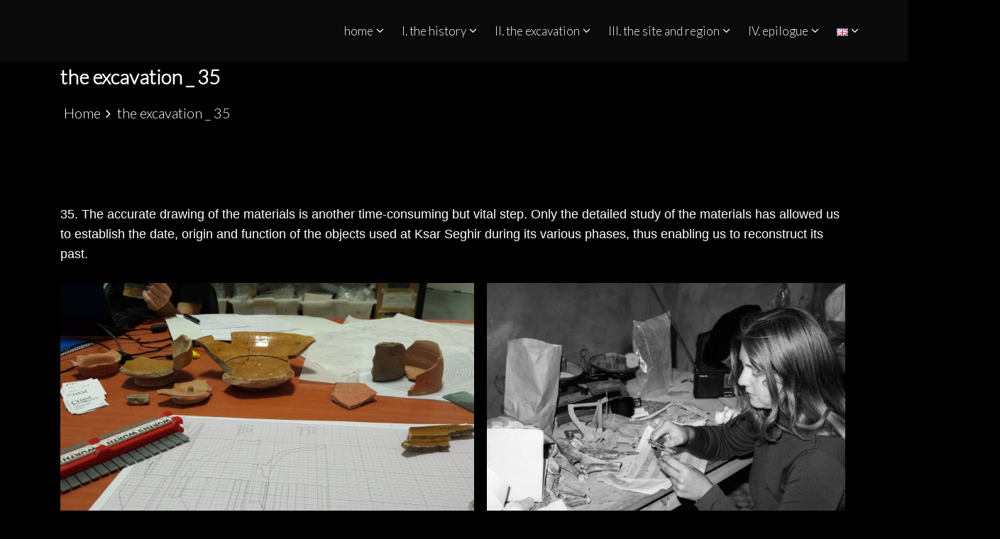

--- FILE ---
content_type: text/html; charset=UTF-8
request_url: https://expo.ksarseghir.fcsh.unl.pt/en/the-excavation-_-35/
body_size: 61477
content:
<!DOCTYPE html>
<html lang="en-GB">
<head>
 	<meta charset="UTF-8">
 	<meta name="viewport" content="width=device-width, initial-scale=1">
	<link rel="profile" href="http://gmpg.org/xfn/11">
 	<style>
#wpadminbar #wp-admin-bar-wccp_free_top_button .ab-icon:before {
	content: "\f160";
	color: #02CA02;
	top: 3px;
}
#wpadminbar #wp-admin-bar-wccp_free_top_button .ab-icon {
	transform: rotate(45deg);
}
</style>

	<!-- This site is optimized with the Yoast SEO plugin v14.6.1 - https://yoast.com/wordpress/plugins/seo/ -->
	<title>the excavation _ 35 - ALCÁCER CEGUER</title>
	<meta name="robots" content="index, follow" />
	<meta name="googlebot" content="index, follow, max-snippet:-1, max-image-preview:large, max-video-preview:-1" />
	<meta name="bingbot" content="index, follow, max-snippet:-1, max-image-preview:large, max-video-preview:-1" />
	<link rel="canonical" href="https://expo.ksarseghir.fcsh.unl.pt/en/the-excavation-_-35/" />
	<meta property="og:locale" content="en_GB" />
	<meta property="og:locale:alternate" content="pt_PT" />
	<meta property="og:locale:alternate" content="ar_AR" />
	<meta property="og:locale:alternate" content="fr_FR" />
	<meta property="og:type" content="article" />
	<meta property="og:title" content="the excavation _ 35 - ALCÁCER CEGUER" />
	<meta property="og:url" content="https://expo.ksarseghir.fcsh.unl.pt/en/the-excavation-_-35/" />
	<meta property="og:site_name" content="ALCÁCER CEGUER" />
	<meta property="article:modified_time" content="2021-06-29T23:06:52+00:00" />
	<meta property="og:image" content="https://expo.ksarseghir.fcsh.unl.pt/wp-content/uploads/sites/97/2021/04/2_20150615_120453-300x169.jpg" />
	<meta name="twitter:card" content="summary_large_image" />
	<script type="application/ld+json" class="yoast-schema-graph">{"@context":"https://schema.org","@graph":[{"@type":"WebSite","@id":"https://expo.ksarseghir.fcsh.unl.pt/en/home-en/#website","url":"https://expo.ksarseghir.fcsh.unl.pt/en/home-en/","name":"ALC\u00c1CER CEGUER","description":"PATRIM\u00d3NIO ARQUEOL\u00d3GICO LUSO-MARROQUINO NO ESTREITO DE GIBRALTAR","potentialAction":[{"@type":"SearchAction","target":"https://expo.ksarseghir.fcsh.unl.pt/en/home-en/?s={search_term_string}","query-input":"required name=search_term_string"}],"inLanguage":"en-GB"},{"@type":"ImageObject","@id":"https://expo.ksarseghir.fcsh.unl.pt/en/the-excavation-_-35/#primaryimage","inLanguage":"en-GB","url":"https://expo.ksarseghir.fcsh.unl.pt/wp-content/uploads/sites/97/2021/04/2_20150615_120453-scaled.jpg","width":2560,"height":1440},{"@type":"WebPage","@id":"https://expo.ksarseghir.fcsh.unl.pt/en/the-excavation-_-35/#webpage","url":"https://expo.ksarseghir.fcsh.unl.pt/en/the-excavation-_-35/","name":"the excavation _ 35 - ALC\u00c1CER CEGUER","isPartOf":{"@id":"https://expo.ksarseghir.fcsh.unl.pt/en/home-en/#website"},"primaryImageOfPage":{"@id":"https://expo.ksarseghir.fcsh.unl.pt/en/the-excavation-_-35/#primaryimage"},"datePublished":"2021-05-05T15:44:50+00:00","dateModified":"2021-06-29T23:06:52+00:00","inLanguage":"en-GB","potentialAction":[{"@type":"ReadAction","target":["https://expo.ksarseghir.fcsh.unl.pt/en/the-excavation-_-35/"]}]}]}</script>
	<!-- / Yoast SEO plugin. -->


<link rel='dns-prefetch' href='//fonts.googleapis.com' />
<link rel='dns-prefetch' href='//s.w.org' />
<link rel="alternate" type="application/rss+xml" title="ALCÁCER CEGUER &raquo; Feed" href="https://expo.ksarseghir.fcsh.unl.pt/en/feed/" />
		<!-- This site uses the Google Analytics by MonsterInsights plugin v8.14.0 - Using Analytics tracking - https://www.monsterinsights.com/ -->
							<script src="//www.googletagmanager.com/gtag/js?id="  data-cfasync="false" data-wpfc-render="false" type="text/javascript" async></script>
			<script data-cfasync="false" data-wpfc-render="false" type="text/javascript">
				var mi_version = '8.14.0';
				var mi_track_user = true;
				var mi_no_track_reason = '';
				
								var disableStrs = [
										'ga-disable-G-WPET8F96G7',
														];

				/* Function to detect opted out users */
				function __gtagTrackerIsOptedOut() {
					for (var index = 0; index < disableStrs.length; index++) {
						if (document.cookie.indexOf(disableStrs[index] + '=true') > -1) {
							return true;
						}
					}

					return false;
				}

				/* Disable tracking if the opt-out cookie exists. */
				if (__gtagTrackerIsOptedOut()) {
					for (var index = 0; index < disableStrs.length; index++) {
						window[disableStrs[index]] = true;
					}
				}

				/* Opt-out function */
				function __gtagTrackerOptout() {
					for (var index = 0; index < disableStrs.length; index++) {
						document.cookie = disableStrs[index] + '=true; expires=Thu, 31 Dec 2099 23:59:59 UTC; path=/';
						window[disableStrs[index]] = true;
					}
				}

				if ('undefined' === typeof gaOptout) {
					function gaOptout() {
						__gtagTrackerOptout();
					}
				}
								window.dataLayer = window.dataLayer || [];

				window.MonsterInsightsDualTracker = {
					helpers: {},
					trackers: {},
				};
				if (mi_track_user) {
					function __gtagDataLayer() {
						dataLayer.push(arguments);
					}

					function __gtagTracker(type, name, parameters) {
						if (!parameters) {
							parameters = {};
						}

						if (parameters.send_to) {
							__gtagDataLayer.apply(null, arguments);
							return;
						}

						if (type === 'event') {
														parameters.send_to = monsterinsights_frontend.v4_id;
							var hookName = name;
							if (typeof parameters['event_category'] !== 'undefined') {
								hookName = parameters['event_category'] + ':' + name;
							}

							if (typeof MonsterInsightsDualTracker.trackers[hookName] !== 'undefined') {
								MonsterInsightsDualTracker.trackers[hookName](parameters);
							} else {
								__gtagDataLayer('event', name, parameters);
							}
							
													} else {
							__gtagDataLayer.apply(null, arguments);
						}
					}

					__gtagTracker('js', new Date());
					__gtagTracker('set', {
						'developer_id.dZGIzZG': true,
											});
										__gtagTracker('config', 'G-WPET8F96G7', {"forceSSL":"true","link_attribution":"true"} );
															window.gtag = __gtagTracker;										(function () {
						/* https://developers.google.com/analytics/devguides/collection/analyticsjs/ */
						/* ga and __gaTracker compatibility shim. */
						var noopfn = function () {
							return null;
						};
						var newtracker = function () {
							return new Tracker();
						};
						var Tracker = function () {
							return null;
						};
						var p = Tracker.prototype;
						p.get = noopfn;
						p.set = noopfn;
						p.send = function () {
							var args = Array.prototype.slice.call(arguments);
							args.unshift('send');
							__gaTracker.apply(null, args);
						};
						var __gaTracker = function () {
							var len = arguments.length;
							if (len === 0) {
								return;
							}
							var f = arguments[len - 1];
							if (typeof f !== 'object' || f === null || typeof f.hitCallback !== 'function') {
								if ('send' === arguments[0]) {
									var hitConverted, hitObject = false, action;
									if ('event' === arguments[1]) {
										if ('undefined' !== typeof arguments[3]) {
											hitObject = {
												'eventAction': arguments[3],
												'eventCategory': arguments[2],
												'eventLabel': arguments[4],
												'value': arguments[5] ? arguments[5] : 1,
											}
										}
									}
									if ('pageview' === arguments[1]) {
										if ('undefined' !== typeof arguments[2]) {
											hitObject = {
												'eventAction': 'page_view',
												'page_path': arguments[2],
											}
										}
									}
									if (typeof arguments[2] === 'object') {
										hitObject = arguments[2];
									}
									if (typeof arguments[5] === 'object') {
										Object.assign(hitObject, arguments[5]);
									}
									if ('undefined' !== typeof arguments[1].hitType) {
										hitObject = arguments[1];
										if ('pageview' === hitObject.hitType) {
											hitObject.eventAction = 'page_view';
										}
									}
									if (hitObject) {
										action = 'timing' === arguments[1].hitType ? 'timing_complete' : hitObject.eventAction;
										hitConverted = mapArgs(hitObject);
										__gtagTracker('event', action, hitConverted);
									}
								}
								return;
							}

							function mapArgs(args) {
								var arg, hit = {};
								var gaMap = {
									'eventCategory': 'event_category',
									'eventAction': 'event_action',
									'eventLabel': 'event_label',
									'eventValue': 'event_value',
									'nonInteraction': 'non_interaction',
									'timingCategory': 'event_category',
									'timingVar': 'name',
									'timingValue': 'value',
									'timingLabel': 'event_label',
									'page': 'page_path',
									'location': 'page_location',
									'title': 'page_title',
								};
								for (arg in args) {
																		if (!(!args.hasOwnProperty(arg) || !gaMap.hasOwnProperty(arg))) {
										hit[gaMap[arg]] = args[arg];
									} else {
										hit[arg] = args[arg];
									}
								}
								return hit;
							}

							try {
								f.hitCallback();
							} catch (ex) {
							}
						};
						__gaTracker.create = newtracker;
						__gaTracker.getByName = newtracker;
						__gaTracker.getAll = function () {
							return [];
						};
						__gaTracker.remove = noopfn;
						__gaTracker.loaded = true;
						window['__gaTracker'] = __gaTracker;
					})();
									} else {
										console.log("");
					(function () {
						function __gtagTracker() {
							return null;
						}

						window['__gtagTracker'] = __gtagTracker;
						window['gtag'] = __gtagTracker;
					})();
									}
			</script>
				<!-- / Google Analytics by MonsterInsights -->
				<script type="text/javascript">
			window._wpemojiSettings = {"baseUrl":"https:\/\/s.w.org\/images\/core\/emoji\/12.0.0-1\/72x72\/","ext":".png","svgUrl":"https:\/\/s.w.org\/images\/core\/emoji\/12.0.0-1\/svg\/","svgExt":".svg","source":{"concatemoji":"https:\/\/expo.ksarseghir.fcsh.unl.pt\/wp-includes\/js\/wp-emoji-release.min.js?ver=5.4.14"}};
			/*! This file is auto-generated */
			!function(e,a,t){var n,r,o,i=a.createElement("canvas"),p=i.getContext&&i.getContext("2d");function s(e,t){var a=String.fromCharCode;p.clearRect(0,0,i.width,i.height),p.fillText(a.apply(this,e),0,0);e=i.toDataURL();return p.clearRect(0,0,i.width,i.height),p.fillText(a.apply(this,t),0,0),e===i.toDataURL()}function c(e){var t=a.createElement("script");t.src=e,t.defer=t.type="text/javascript",a.getElementsByTagName("head")[0].appendChild(t)}for(o=Array("flag","emoji"),t.supports={everything:!0,everythingExceptFlag:!0},r=0;r<o.length;r++)t.supports[o[r]]=function(e){if(!p||!p.fillText)return!1;switch(p.textBaseline="top",p.font="600 32px Arial",e){case"flag":return s([127987,65039,8205,9895,65039],[127987,65039,8203,9895,65039])?!1:!s([55356,56826,55356,56819],[55356,56826,8203,55356,56819])&&!s([55356,57332,56128,56423,56128,56418,56128,56421,56128,56430,56128,56423,56128,56447],[55356,57332,8203,56128,56423,8203,56128,56418,8203,56128,56421,8203,56128,56430,8203,56128,56423,8203,56128,56447]);case"emoji":return!s([55357,56424,55356,57342,8205,55358,56605,8205,55357,56424,55356,57340],[55357,56424,55356,57342,8203,55358,56605,8203,55357,56424,55356,57340])}return!1}(o[r]),t.supports.everything=t.supports.everything&&t.supports[o[r]],"flag"!==o[r]&&(t.supports.everythingExceptFlag=t.supports.everythingExceptFlag&&t.supports[o[r]]);t.supports.everythingExceptFlag=t.supports.everythingExceptFlag&&!t.supports.flag,t.DOMReady=!1,t.readyCallback=function(){t.DOMReady=!0},t.supports.everything||(n=function(){t.readyCallback()},a.addEventListener?(a.addEventListener("DOMContentLoaded",n,!1),e.addEventListener("load",n,!1)):(e.attachEvent("onload",n),a.attachEvent("onreadystatechange",function(){"complete"===a.readyState&&t.readyCallback()})),(n=t.source||{}).concatemoji?c(n.concatemoji):n.wpemoji&&n.twemoji&&(c(n.twemoji),c(n.wpemoji)))}(window,document,window._wpemojiSettings);
		</script>
		<style type="text/css">
img.wp-smiley,
img.emoji {
	display: inline !important;
	border: none !important;
	box-shadow: none !important;
	height: 1em !important;
	width: 1em !important;
	margin: 0 .07em !important;
	vertical-align: -0.1em !important;
	background: none !important;
	padding: 0 !important;
}
</style>
	<link rel='stylesheet' id='wpcfs-form-css'  href='https://expo.ksarseghir.fcsh.unl.pt/wp-content/plugins/wp-custom-fields-search/templates/form.css?ver=5.4.14' type='text/css' media='all' />
<link rel='stylesheet' id='wp-block-library-css'  href='https://expo.ksarseghir.fcsh.unl.pt/wp-includes/css/dist/block-library/style.min.css?ver=5.4.14' type='text/css' media='all' />
<link rel='stylesheet' id='wp-block-library-theme-css'  href='https://expo.ksarseghir.fcsh.unl.pt/wp-includes/css/dist/block-library/theme.min.css?ver=5.4.14' type='text/css' media='all' />
<link rel='stylesheet' id='columns-css'  href='https://expo.ksarseghir.fcsh.unl.pt/wp-content/plugins/columns/columns.css?ver=5.4.14' type='text/css' media='all' />
<link rel='stylesheet' id='contact-form-7-css'  href='https://expo.ksarseghir.fcsh.unl.pt/wp-content/plugins/contact-form-7/includes/css/styles.css?ver=5.3.2' type='text/css' media='all' />
<link rel='stylesheet' id='vsel_style-css'  href='https://expo.ksarseghir.fcsh.unl.pt/wp-content/plugins/very-simple-event-list/css/vsel-style.min.css?ver=5.4.14' type='text/css' media='all' />
<link rel='stylesheet' id='gutenbiz-dark-css'  href='https://expo.ksarseghir.fcsh.unl.pt/wp-content/themes/gutenbiz/style.css?ver=1.0.1' type='text/css' media='all' />
<link rel='stylesheet' id='slick-css'  href='https://expo.ksarseghir.fcsh.unl.pt/wp-content/themes/gutenbiz-dark/assets/css/slick.css' type='text/css' media='all' />
<link rel='stylesheet' id='main-style-css'  href='https://expo.ksarseghir.fcsh.unl.pt/wp-content/themes/gutenbiz-dark/style.css' type='text/css' media='all' />
<link rel='stylesheet' id='bootstrap-css'  href='https://expo.ksarseghir.fcsh.unl.pt/wp-content/themes/gutenbiz/assets/css/vendor/bootstrap/bootstrap.css?ver=4.3.1' type='text/css' media='all' />
<link rel='stylesheet' id='font-awesome-css'  href='https://expo.ksarseghir.fcsh.unl.pt/wp-content/themes/gutenbiz/assets/css/vendor/font-awesome/css/font-awesome.css?ver=4.7.0' type='text/css' media='all' />
<link rel='stylesheet' id='google-font-css'  href='//fonts.googleapis.com/css?family=Lato:100,200,300,500' type='text/css' media='all' />
<link rel='stylesheet' id='block-style-css'  href='https://expo.ksarseghir.fcsh.unl.pt/wp-content/themes/gutenbiz/assets/css/blocks.css' type='text/css' media='all' />
<link rel='stylesheet' id='theme-style-css'  href='https://expo.ksarseghir.fcsh.unl.pt/wp-content/themes/gutenbiz/assets/css/main.css' type='text/css' media='all' />
<script type='text/javascript' src='https://expo.ksarseghir.fcsh.unl.pt/wp-includes/js/jquery/jquery.js?ver=1.12.4-wp'></script>
<script type='text/javascript' src='https://expo.ksarseghir.fcsh.unl.pt/wp-includes/js/jquery/jquery-migrate.min.js?ver=1.4.1'></script>
<script type='text/javascript' src='https://expo.ksarseghir.fcsh.unl.pt/wp-content/plugins/google-analytics-for-wordpress/assets/js/frontend-gtag.min.js?ver=8.14.0'></script>
<script data-cfasync="false" data-wpfc-render="false" type="text/javascript" id='monsterinsights-frontend-script-js-extra'>/* <![CDATA[ */
var monsterinsights_frontend = {"js_events_tracking":"true","download_extensions":"doc,pdf,ppt,zip,xls,docx,pptx,xlsx","inbound_paths":"[{\"path\":\"\\\/go\\\/\",\"label\":\"affiliate\"},{\"path\":\"\\\/recommend\\\/\",\"label\":\"affiliate\"}]","home_url":"https:\/\/expo.ksarseghir.fcsh.unl.pt","hash_tracking":"false","ua":"","v4_id":"G-WPET8F96G7"};/* ]]> */
</script>
<link rel='https://api.w.org/' href='https://expo.ksarseghir.fcsh.unl.pt/wp-json/' />
<link rel="EditURI" type="application/rsd+xml" title="RSD" href="https://expo.ksarseghir.fcsh.unl.pt/xmlrpc.php?rsd" />
<link rel="wlwmanifest" type="application/wlwmanifest+xml" href="https://expo.ksarseghir.fcsh.unl.pt/wp-includes/wlwmanifest.xml" /> 
<meta name="generator" content="WordPress 5.4.14" />
<link rel='shortlink' href='https://expo.ksarseghir.fcsh.unl.pt/?p=1037' />
<link rel="alternate" type="application/json+oembed" href="https://expo.ksarseghir.fcsh.unl.pt/wp-json/oembed/1.0/embed?url=https%3A%2F%2Fexpo.ksarseghir.fcsh.unl.pt%2Fen%2Fthe-excavation-_-35%2F" />
<link rel="alternate" type="text/xml+oembed" href="https://expo.ksarseghir.fcsh.unl.pt/wp-json/oembed/1.0/embed?url=https%3A%2F%2Fexpo.ksarseghir.fcsh.unl.pt%2Fen%2Fthe-excavation-_-35%2F&#038;format=xml" />
<script id="wpcp_disable_selection" type="text/javascript">
var image_save_msg='You are not allowed to save images!';
	var no_menu_msg='Context Menu disabled!';
	var smessage = "Content is protected !!";

function disableEnterKey(e)
{
	var elemtype = e.target.tagName;
	
	elemtype = elemtype.toUpperCase();
	
	if (elemtype == "TEXT" || elemtype == "TEXTAREA" || elemtype == "INPUT" || elemtype == "PASSWORD" || elemtype == "SELECT" || elemtype == "OPTION" || elemtype == "EMBED")
	{
		elemtype = 'TEXT';
	}
	
	if (e.ctrlKey){
     var key;
     if(window.event)
          key = window.event.keyCode;     //IE
     else
          key = e.which;     //firefox (97)
    //if (key != 17) alert(key);
     if (elemtype!= 'TEXT' && (key == 97 || key == 65 || key == 67 || key == 99 || key == 88 || key == 120 || key == 26 || key == 85  || key == 86 || key == 83 || key == 43 || key == 73))
     {
		if(wccp_free_iscontenteditable(e)) return true;
		show_wpcp_message('You are not allowed to copy content or view source');
		return false;
     }else
     	return true;
     }
}


/*For contenteditable tags*/
function wccp_free_iscontenteditable(e)
{
	var e = e || window.event; // also there is no e.target property in IE. instead IE uses window.event.srcElement
  	
	var target = e.target || e.srcElement;

	var elemtype = e.target.nodeName;
	
	elemtype = elemtype.toUpperCase();
	
	var iscontenteditable = "false";
		
	if(typeof target.getAttribute!="undefined" ) iscontenteditable = target.getAttribute("contenteditable"); // Return true or false as string
	
	var iscontenteditable2 = false;
	
	if(typeof target.isContentEditable!="undefined" ) iscontenteditable2 = target.isContentEditable; // Return true or false as boolean

	if(target.parentElement.isContentEditable) iscontenteditable2 = true;
	
	if (iscontenteditable == "true" || iscontenteditable2 == true)
	{
		if(typeof target.style!="undefined" ) target.style.cursor = "text";
		
		return true;
	}
}

////////////////////////////////////
function disable_copy(e)
{	
	var e = e || window.event; // also there is no e.target property in IE. instead IE uses window.event.srcElement
	
	var elemtype = e.target.tagName;
	
	elemtype = elemtype.toUpperCase();
	
	if (elemtype == "TEXT" || elemtype == "TEXTAREA" || elemtype == "INPUT" || elemtype == "PASSWORD" || elemtype == "SELECT" || elemtype == "OPTION" || elemtype == "EMBED")
	{
		elemtype = 'TEXT';
	}
	
	if(wccp_free_iscontenteditable(e)) return true;
	
	var isSafari = /Safari/.test(navigator.userAgent) && /Apple Computer/.test(navigator.vendor);
	
	var checker_IMG = '';
	if (elemtype == "IMG" && checker_IMG == 'checked' && e.detail >= 2) {show_wpcp_message(alertMsg_IMG);return false;}
	if (elemtype != "TEXT")
	{
		if (smessage !== "" && e.detail == 2)
			show_wpcp_message(smessage);
		
		if (isSafari)
			return true;
		else
			return false;
	}	
}

//////////////////////////////////////////
function disable_copy_ie()
{
	var e = e || window.event;
	var elemtype = window.event.srcElement.nodeName;
	elemtype = elemtype.toUpperCase();
	if(wccp_free_iscontenteditable(e)) return true;
	if (elemtype == "IMG") {show_wpcp_message(alertMsg_IMG);return false;}
	if (elemtype != "TEXT" && elemtype != "TEXTAREA" && elemtype != "INPUT" && elemtype != "PASSWORD" && elemtype != "SELECT" && elemtype != "OPTION" && elemtype != "EMBED")
	{
		return false;
	}
}	
function reEnable()
{
	return true;
}
document.onkeydown = disableEnterKey;
document.onselectstart = disable_copy_ie;
if(navigator.userAgent.indexOf('MSIE')==-1)
{
	document.onmousedown = disable_copy;
	document.onclick = reEnable;
}
function disableSelection(target)
{
    //For IE This code will work
    if (typeof target.onselectstart!="undefined")
    target.onselectstart = disable_copy_ie;
    
    //For Firefox This code will work
    else if (typeof target.style.MozUserSelect!="undefined")
    {target.style.MozUserSelect="none";}
    
    //All other  (ie: Opera) This code will work
    else
    target.onmousedown=function(){return false}
    target.style.cursor = "default";
}
//Calling the JS function directly just after body load
window.onload = function(){disableSelection(document.body);};

//////////////////special for safari Start////////////////
var onlongtouch;
var timer;
var touchduration = 1000; //length of time we want the user to touch before we do something

var elemtype = "";
function touchstart(e) {
	var e = e || window.event;
  // also there is no e.target property in IE.
  // instead IE uses window.event.srcElement
  	var target = e.target || e.srcElement;
	
	elemtype = window.event.srcElement.nodeName;
	
	elemtype = elemtype.toUpperCase();
	
	if(!wccp_pro_is_passive()) e.preventDefault();
	if (!timer) {
		timer = setTimeout(onlongtouch, touchduration);
	}
}

function touchend() {
    //stops short touches from firing the event
    if (timer) {
        clearTimeout(timer);
        timer = null;
    }
	onlongtouch();
}

onlongtouch = function(e) { //this will clear the current selection if anything selected
	
	if (elemtype != "TEXT" && elemtype != "TEXTAREA" && elemtype != "INPUT" && elemtype != "PASSWORD" && elemtype != "SELECT" && elemtype != "EMBED" && elemtype != "OPTION")	
	{
		if (window.getSelection) {
			if (window.getSelection().empty) {  // Chrome
			window.getSelection().empty();
			} else if (window.getSelection().removeAllRanges) {  // Firefox
			window.getSelection().removeAllRanges();
			}
		} else if (document.selection) {  // IE?
			document.selection.empty();
		}
		return false;
	}
};

document.addEventListener("DOMContentLoaded", function(event) { 
    window.addEventListener("touchstart", touchstart, false);
    window.addEventListener("touchend", touchend, false);
});

function wccp_pro_is_passive() {

  var cold = false,
  hike = function() {};

  try {
	  const object1 = {};
  var aid = Object.defineProperty(object1, 'passive', {
  get() {cold = true}
  });
  window.addEventListener('test', hike, aid);
  window.removeEventListener('test', hike, aid);
  } catch (e) {}

  return cold;
}
/*special for safari End*/
</script>
<script id="wpcp_disable_Right_Click" type="text/javascript">
document.ondragstart = function() { return false;}
	function nocontext(e) {
	   return false;
	}
	document.oncontextmenu = nocontext;
</script>
<link rel="alternate" href="https://expo.ksarseghir.fcsh.unl.pt/os-trabalhos-_-35/" hreflang="pt" />
<link rel="alternate" href="https://expo.ksarseghir.fcsh.unl.pt/ar/%d8%a7%d9%84%d8%a3%d8%b4%d8%ba%d8%a7%d9%84-_-35/" hreflang="ar" />
<link rel="alternate" href="https://expo.ksarseghir.fcsh.unl.pt/en/the-excavation-_-35/" hreflang="en" />
<link rel="alternate" href="https://expo.ksarseghir.fcsh.unl.pt/fr/les-travaux-_-35/" hreflang="fr" />
<link rel="icon" href="https://expo.ksarseghir.fcsh.unl.pt/wp-content/uploads/sites/97/2021/03/cropped-1_Ksar_78-21_Image0003-scaled-2-32x32.jpg" sizes="32x32" />
<link rel="icon" href="https://expo.ksarseghir.fcsh.unl.pt/wp-content/uploads/sites/97/2021/03/cropped-1_Ksar_78-21_Image0003-scaled-2-192x192.jpg" sizes="192x192" />
<link rel="apple-touch-icon" href="https://expo.ksarseghir.fcsh.unl.pt/wp-content/uploads/sites/97/2021/03/cropped-1_Ksar_78-21_Image0003-scaled-2-180x180.jpg" />
<meta name="msapplication-TileImage" content="https://expo.ksarseghir.fcsh.unl.pt/wp-content/uploads/sites/97/2021/03/cropped-1_Ksar_78-21_Image0003-scaled-2-270x270.jpg" />
			<style type="text/css" media="all" id="gutenbiz-styles">
				.pagination .nav-links > *.current, ::selection, .gutenbiz-main-menu > ul > li > a:after, .gutenbiz-btn-primary, #infinite-handle span, ul.wc-block-grid__products li.wc-block-grid__product button, ul.wc-block-grid__products li.wc-block-grid__product .wp-block-button__link, ul.wc-block-grid__products li.wc-block-grid__product button:hover, ul.wc-block-grid__products li.wc-block-grid__product .wp-block-button__link:hover, ul.wc-block-grid__products li.wc-block-grid__product .wc-block-grid__product-onsale, .woocommerce ul.products li.product .button, .woocommerce ul.products li.product .added_to_cart.wc-forward,
				.woocommerce ul.products li.product .onsale, .single-product .product .onsale, .single-product .product .entry-summary button.button, .woocommerce-cart .woocommerce .cart-collaterals .cart_totals a.checkout-button.button.alt.wc-forward,  .woocommerce-cart .woocommerce form.woocommerce-cart-form table button.button, form.woocommerce-checkout div#order_review #payment button#place_order, .woocommerce .widget_price_filter .ui-slider .ui-slider-range, .woocommerce .widget_price_filter .ui-slider .ui-slider-handle, .widget.woocommerce.widget_price_filter .price_slider_amount .button, .widget .woocommerce-product-search button, .woocommerce ul.products li.product-category.product h2, #site-navigation li.menu-item:before, div#mr-mobile-menu li.menu-item:before{
					background-color: #ffffff;				}
			#infinite-handle span, .cart-icon i{
					color: #ffffff;				}
			a.cart-icon span{
					background: #ffffff;				}
			.product-with-slider .gutenbiz-arrow svg, .product-with-slider .gutenbiz-arrow svg:hover{
					fill: #ffffff;				}
			.post-content-wrap .post-categories li a:hover, .gutenbiz-post .entry-content-stat + a:hover, .gutenbiz-post .gutenbiz-comments a:hover, .gutenbiz-bottom-header-wrapper .gutenbiz-header-icons .gutenbiz-search-icon, .pagination .nav-links > *, body .post-categories li a, ul.wc-block-grid__products li.wc-block-grid__product del span.woocommerce-Price-amount.amount, .woocommerce ul.products li.product a.woocommerce-LoopProduct-link del span.woocommerce-Price-amount.amount, ul.wc-block-grid__products li.wc-block-grid__product del, .woocommerce ul.products li.product .star-rating, ul.wc-block-grid__products li.wc-block-grid__product .wc-block-grid__product-title a:hover, .single-product .product .entry-summary .product_meta > span a, .single-product .stars a, .single-product .star-rating span::before, .wc-block-grid__product-rating .wc-block-grid__product-rating__stars span:before, .single-product .product .entry-summary .star-rating span::before, .single-product .product .entry-summary a.woocommerce-review-link, .woocommerce .star-rating, .woocommerce del, li.wc-layered-nav-rating a, .woocommerce ul.products li.product-category.product h2 mark.count, a.cart-icon, a.cart-icon:visited, .site-branding .site-title a:hover, .footer-bottom-section .credit-link a:hover, .footer-widget ul li a:hover, .footer-widget a:hover, .wrap-breadcrumb ul li a:hover, .wrap-breadcrumb ul li a span:hover, #secondary .widget a:hover, #secondary .widget ul li a:hover{
					color: #ffffff;				}
			.pagination .nav-links > *, .gutenbiz-post.sticky{
					border-color: #ffffff;				}
			.site-branding .site-title, .site-branding .site-description, .site-title a{
					font-family: Lato, sans-serif;				}
			body{
					font-family: Lato, sans-serif;				}
			h1, h2, h3, h4, h5, h6, h1 a, h2 a, h3 a, h4 a, h5 a, h6 a{
					font-family: Lato, sans-serif;				}
			body, body p, body div, .woocommerce-Tabs-panel, div#tab-description, .woocommerce-tabs.wc-tabs-wrapper{
					color: #ffffff;				}
			.gutenbiz-main-menu > ul > li > a, .gutenbiz-search-icons, .gutenbiz-search-icons:visited{
					color: #ffffff;				}
			body a, body a:visited{
					color: #ffffff;				}
			body a:hover{
					color: #e5e5e5;				}
			#secondary .widget-title{
					color: #000000;				}
			#secondary .widget, #secondary .widget a, #secondary .widget ul li a{
					color: #000000;				}
			.footer-widget .widget-title{
					color: #fff;				}
			.footer-top-section{
					background-color: #000000;				}
			.footer-bottom-section{
					background-color: #000000;				}
			.footer-widget, .footer-widget p, .footer-widget span, .footer-widget ul li a,  #calendar_wrap #wp-calendar th, #calendar_wrap td, #calendar_wrap caption, #calendar_wrap td a,  .footer-widget ul li{
					color: #e8e8e8;				}
			.footer-bottom-section span, .footer-bottom-section .credit-link{
					color: #ffffff;				}
			.gutenbiz-inner-banner-wrapper:after{
					background-color: #000000;				}
			.gutenbiz-inner-banner-wrapper .gutenbiz-inner-banner .entry-title{
					color: #ffffff;				}
			.wrap-breadcrumb ul.trail-items li a:after{
					content: "\f105";				}
			.wrap-breadcrumb ul li a, .wrap-breadcrumb ul li span, .taxonomy-description p{
					color: #ffffff;				}
			body, .footer-bottom-section a, .footer-bottom-section span{
					font-size: 18px;				}
			.gutenbiz-post .post-title a{
					font-size: 21px;				}
			.gutenbiz-main-menu > ul > li > a{
					font-size: 17px;				}
			.footer-widget .widget-title, #secondary .widget-title{
					font-size: 17px;				}
			.footer-widget, .footer-widget p, .footer-widget span, .footer-widget ul li a, #secondary, #secondary li , #secondary li a, #secondary p {
					font-size: 16px;				}
			.gutenbiz-inner-banner-wrapper .gutenbiz-inner-banner .entry-title{
					font-size: 28px;				}
			.gutenbiz-inner-banner-wrapper{
					min-height: 1px;				}
			.wrap-breadcrumb ul li a, .wrap-breadcrumb ul li span, .wrap-breadcrumb ul.trail-items li a:after{
					font-size: 20px;				}
			.site-branding .site-title{
					font-size: 22px;				}
			.site-branding .site-description{
					font-size: 16px;				}
			.site-branding img{
					max-width: 200px !important;				}
			.site-branding .site-title a, .site-branding .site-description{
					color: #blank;				}
			.gutenbiz-dark-mode .gutenbiz-main-menu div > ul > li > a:hover, 
			.gutenbiz-dark-mode .entry-meta .author-info .posted-on a:hover,
			.gutenbiz-dark-mode .comments-area .comment-list .comment-body p a:hover,
			.gutenbiz-dark-mode .comment-respond .logged-in-as a:hover,
			.gutenbiz-dark-mode .footer-widget ul li a:hover, body a:hover, 
			.gutenbiz-dark-mode .entry-meta a.url:hover, 
			.gutenbiz-dark-mode .entry-meta.single .url:hover,
			.gutenbiz-dark-mode .gutenbiz-search-icons.gutenbiz-toggle-search:hover,
			.gutenbiz-dark-mode .post .post-title a:hover,
			.gutenbiz-dark-mode .site-branding .site-title a:hover,
			.gutenbiz-dark-mode .post-content-wrap .post-categories li a:hover,
			.gutenbiz-dark-mode .post .gutenbiz-comments a:hover,
			.gutenbiz-dark-mode .footer-bottom-section .credit-link a:hover, 
			.gutenbiz-dark-mode .gutenbiz-main-menu div > ul li a:hover,
			.gutenbiz-dark-mode .gutenbiz-main-menu > ul > li > a:hover,
			.gutenbiz-dark-mode .gutenbiz-main-menu > ul > li > ul li > a:hover, 
			.gutenbiz-dark-mode .footer-widget ul > li a:hover{
					color: #e5e5e5;				}
			.post-content-wrap p > a:hover,
			.gutenbiz-dark-mode .gutenbiz-main-menu > ul > li > ul li > a div:hover,
			.gutenbiz-dark-mode .gutenbiz-main-menu > ul > li > ul li > a p:hover,
			.gutenbiz-dark-mode .nav-previous a span:hover{
					color: #e5e5e5 !important;				}
			.gutenbiz-dark-mode .gutenbiz-main-menu div > ul li a, 
			.gutenbiz-dark-mode .gutenbiz-main-menu>ul li>ul, 
			.gutenbiz-dark-mode .gutenbiz-main-menu > ul > li > a{
					color: #ffffff;				}
			.gutenbiz-dark-mode .gutenbiz-main-menu > ul > li > ul li > a div,
			.gutenbiz-dark-mode .gutenbiz-main-menu > ul > li > ul li > a p, 
			.gutenbiz-dark-mode .mr-mobile-menu ul > li > a, 
			.gutenbiz-dark-mode .mr-mobile-menu ul > li > a > div > p,
			.gutenbiz-dark-mode .mr-mobile-menu ul > li > a > div > div{
					color: #ffffff !important;				}
			.gutenbiz-dark-mode .footer-widget ul > li a{
					color: #e8e8e8 ;				}
			header#masthead{
					background: #0a0a0a !important;				}
			.container{
					max-width: 1140px !important;				}
			.site-title, .site-description{
					position: absolute;clip: rect(1px, 1px, 1px, 1px);				}
			
				@media (max-width: 992px) {
					body, .footer-bottom-section a, .footer-bottom-section span{
					font-size: 15px;				}
			.gutenbiz-post .post-title a{
					font-size: 21px;				}
			.gutenbiz-main-menu > ul > li > a{
					font-size: 15px;				}
			.footer-widget .widget-title, #secondary .widget-title{
					font-size: 18px;				}
			.footer-widget, .footer-widget p, .footer-widget span, .footer-widget ul li a, #secondary, #secondary li , #secondary li a, #secondary p {
					font-size: 16px;				}
			.gutenbiz-inner-banner-wrapper .gutenbiz-inner-banner .entry-title{
					font-size: 32px;				}
			.gutenbiz-inner-banner-wrapper{
					min-height: 300px;				}
			.wrap-breadcrumb ul li a, .wrap-breadcrumb ul li span, .wrap-breadcrumb ul.trail-items li a:after{
					font-size: 16px;				}
			.site-branding .site-title{
					font-size: 22px;				}
			.site-branding .site-description{
					font-size: 14px;				}
			.site-branding img{
					max-width: 200px !important;				}
							}

				@media (max-width: 767px) {
					body, .footer-bottom-section a, .footer-bottom-section span{
					font-size: 15px;				}
			.gutenbiz-post .post-title a{
					font-size: 21px;				}
			.gutenbiz-main-menu > ul > li > a{
					font-size: 15px;				}
			.footer-widget .widget-title, #secondary .widget-title{
					font-size: 18px;				}
			.footer-widget, .footer-widget p, .footer-widget span, .footer-widget ul li a, #secondary, #secondary li , #secondary li a, #secondary p {
					font-size: 16px;				}
			.gutenbiz-inner-banner-wrapper .gutenbiz-inner-banner .entry-title{
					font-size: 32px;				}
			.gutenbiz-inner-banner-wrapper{
					min-height: 300px;				}
			.wrap-breadcrumb ul li a, .wrap-breadcrumb ul li span, .wrap-breadcrumb ul.trail-items li a:after{
					font-size: 16px;				}
			.site-branding .site-title{
					font-size: 22px;				}
			.site-branding .site-description{
					font-size: 14px;				}
			.site-branding img{
					max-width: 200px !important;				}
							}
			</style>
					<style type="text/css" id="wp-custom-css">
			/* Remover links de rodapé do WordPress */
.site-info {
display:none;
}		</style>
		</head>
<body itemtype='https://schema.org/WebPage' itemscope='itemscope' class="page-template-default page page-id-1037 unselectable gutenbiz-dark-mode gutenbiz-no-sidebar" >
				<a class="skip-link screen-reader-text" href="#content">
				Skip to content			</a>
						<header id="masthead" itemtype='https://schema.org/WPHeader' itemscope='itemscope' role='banner'  class="gutenbiz-site-header">
			<div class="gutenbiz-bottom-header-wrapper">
	<div class="container">
		<section class="gutenbiz-bottom-header">

			<div class="gutenbiz-header-search">


				<button class="circular-focus screen-reader-text" data-goto=".gutenbiz-header-search .gutenbiz-toggle-search">Circular focus</button>

				<form role="search" method="get" class="search-form" action="https://expo.ksarseghir.fcsh.unl.pt/en/">	
	<label>
		<span class="screen-reader-text">Search for:</span>
		<input 
			type="search" 
			class="search-field" 
			placeholder="Search..." 
	    	value="" 
	    	name="s"
    	/>
	</label>
	<button type="submit" class="search-submit">
		<span class="screen-reader-text">
			Search			
		</span>
		<i class="fa fa-search"></i>
	</button>
</form>
				<button type="button" class="close gutenbiz-toggle-search">
					<i class="fa fa-times" aria-hidden="true"></i>
				</button>

				<button class="circular-focus screen-reader-text" data-goto=".gutenbiz-header-search .search-field">Circular focus</button>

			</div>
			
			<div class="site-branding">
				<div>
										<div>
													<p class="site-title"><a href="https://expo.ksarseghir.fcsh.unl.pt/en/home-en/" rel="home">ALCÁCER CEGUER</a></p>
														<p class="site-description">PATRIMÓNIO ARQUEOLÓGICO LUSO-MARROQUINO NO ESTREITO DE GIBRALTAR</p>
											</div>
				</div>
			</div>

			<div class="gutenbiz-navigation-n-options">
				<nav class="gutenbiz-main-menu" id="site-navigation">
					<ul id="primary-menu" class="navigation clearfix"><li id="menu-item-429" class="menu-item menu-item-type-post_type menu-item-object-page menu-item-home menu-item-has-children menu-item-429"><a href="https://expo.ksarseghir.fcsh.unl.pt/en/home-en/">home</a>
<ul class="sub-menu">
	<li id="menu-item-1612" class="menu-item menu-item-type-post_type menu-item-object-page menu-item-1612"><a href="https://expo.ksarseghir.fcsh.unl.pt/en/0-presentation/">presentation</a></li>
</ul>
</li>
<li id="menu-item-428" class="menu-item menu-item-type-post_type menu-item-object-page menu-item-has-children menu-item-428"><a href="https://expo.ksarseghir.fcsh.unl.pt/en/i-the-history/">I. the history</a>
<ul class="sub-menu">
	<li id="menu-item-477" class="menu-item menu-item-type-post_type menu-item-object-page menu-item-477"><a href="https://expo.ksarseghir.fcsh.unl.pt/en/the-history-_-2/">the history _ 2</a></li>
	<li id="menu-item-478" class="menu-item menu-item-type-post_type menu-item-object-page menu-item-478"><a href="https://expo.ksarseghir.fcsh.unl.pt/en/the-history-_-3/">the history _ 3</a></li>
	<li id="menu-item-479" class="menu-item menu-item-type-post_type menu-item-object-page menu-item-479"><a href="https://expo.ksarseghir.fcsh.unl.pt/en/the-history-_-4/">the history _ 4</a></li>
	<li id="menu-item-480" class="menu-item menu-item-type-post_type menu-item-object-page menu-item-480"><a href="https://expo.ksarseghir.fcsh.unl.pt/en/the-history-_-5/">the history _ 5</a></li>
	<li id="menu-item-501" class="menu-item menu-item-type-post_type menu-item-object-page menu-item-501"><a href="https://expo.ksarseghir.fcsh.unl.pt/en/the-history-_-6/">the history _ 6</a></li>
	<li id="menu-item-509" class="menu-item menu-item-type-post_type menu-item-object-page menu-item-509"><a href="https://expo.ksarseghir.fcsh.unl.pt/en/the-history-_-7/">the history _ 7</a></li>
	<li id="menu-item-527" class="menu-item menu-item-type-post_type menu-item-object-page menu-item-527"><a href="https://expo.ksarseghir.fcsh.unl.pt/en/the-history-_-8/">the history _ 8</a></li>
	<li id="menu-item-539" class="menu-item menu-item-type-post_type menu-item-object-page menu-item-539"><a href="https://expo.ksarseghir.fcsh.unl.pt/en/the-history-_-9/">the history _ 9</a></li>
	<li id="menu-item-554" class="menu-item menu-item-type-post_type menu-item-object-page menu-item-554"><a href="https://expo.ksarseghir.fcsh.unl.pt/en/the-history-_-10/">the history _ 10</a></li>
	<li id="menu-item-569" class="menu-item menu-item-type-post_type menu-item-object-page menu-item-569"><a href="https://expo.ksarseghir.fcsh.unl.pt/en/the-history-_-11/">the history _ 11</a></li>
	<li id="menu-item-586" class="menu-item menu-item-type-post_type menu-item-object-page menu-item-586"><a href="https://expo.ksarseghir.fcsh.unl.pt/en/the-history-_-12/">the history _ 12</a></li>
	<li id="menu-item-603" class="menu-item menu-item-type-post_type menu-item-object-page menu-item-603"><a href="https://expo.ksarseghir.fcsh.unl.pt/en/the-history-_-13/">the history _ 13</a></li>
	<li id="menu-item-619" class="menu-item menu-item-type-post_type menu-item-object-page menu-item-619"><a href="https://expo.ksarseghir.fcsh.unl.pt/en/the-history-_-14/">the history _ 14</a></li>
	<li id="menu-item-634" class="menu-item menu-item-type-post_type menu-item-object-page menu-item-634"><a href="https://expo.ksarseghir.fcsh.unl.pt/en/the-history-_-15/">the history _ 15</a></li>
	<li id="menu-item-653" class="menu-item menu-item-type-post_type menu-item-object-page menu-item-653"><a href="https://expo.ksarseghir.fcsh.unl.pt/en/the-history-_-16/">the history _ 16</a></li>
	<li id="menu-item-670" class="menu-item menu-item-type-post_type menu-item-object-page menu-item-670"><a href="https://expo.ksarseghir.fcsh.unl.pt/en/the-history-_-17/">the history _ 17</a></li>
	<li id="menu-item-683" class="menu-item menu-item-type-post_type menu-item-object-page menu-item-683"><a href="https://expo.ksarseghir.fcsh.unl.pt/en/the-history-_-18/">the history _ 18</a></li>
	<li id="menu-item-699" class="menu-item menu-item-type-post_type menu-item-object-page menu-item-699"><a href="https://expo.ksarseghir.fcsh.unl.pt/en/the-history-_-19/">the history _ 19</a></li>
	<li id="menu-item-712" class="menu-item menu-item-type-post_type menu-item-object-page menu-item-712"><a href="https://expo.ksarseghir.fcsh.unl.pt/en/the-history-_-20/">the history _ 20</a></li>
	<li id="menu-item-727" class="menu-item menu-item-type-post_type menu-item-object-page menu-item-727"><a href="https://expo.ksarseghir.fcsh.unl.pt/en/the-history-_-21/">the history _ 21</a></li>
</ul>
</li>
<li id="menu-item-808" class="menu-item menu-item-type-post_type menu-item-object-page current-menu-ancestor current-menu-parent current_page_parent current_page_ancestor menu-item-has-children menu-item-808"><a href="https://expo.ksarseghir.fcsh.unl.pt/en/the-history-_-22/">II. the excavation</a>
<ul class="sub-menu">
	<li id="menu-item-824" class="menu-item menu-item-type-post_type menu-item-object-page menu-item-824"><a href="https://expo.ksarseghir.fcsh.unl.pt/en/the-excavation-_-23/">the excavation _ 23</a></li>
	<li id="menu-item-841" class="menu-item menu-item-type-post_type menu-item-object-page menu-item-841"><a href="https://expo.ksarseghir.fcsh.unl.pt/en/the-excavation-_-24/">the excavation _ 24</a></li>
	<li id="menu-item-855" class="menu-item menu-item-type-post_type menu-item-object-page menu-item-855"><a href="https://expo.ksarseghir.fcsh.unl.pt/en/the-excavation-_-25/">the excavation _ 25</a></li>
	<li id="menu-item-870" class="menu-item menu-item-type-post_type menu-item-object-page menu-item-870"><a href="https://expo.ksarseghir.fcsh.unl.pt/en/the-excavation-_-26/">the excavation _ 26</a></li>
	<li id="menu-item-887" class="menu-item menu-item-type-post_type menu-item-object-page menu-item-887"><a href="https://expo.ksarseghir.fcsh.unl.pt/en/the-excavation-_-27/">the excavation _ 27</a></li>
	<li id="menu-item-908" class="menu-item menu-item-type-post_type menu-item-object-page menu-item-908"><a href="https://expo.ksarseghir.fcsh.unl.pt/en/the-excavation-_-28/">the excavation _ 28</a></li>
	<li id="menu-item-926" class="menu-item menu-item-type-post_type menu-item-object-page menu-item-926"><a href="https://expo.ksarseghir.fcsh.unl.pt/en/the-excavation-_-29/">the excavation _ 29</a></li>
	<li id="menu-item-946" class="menu-item menu-item-type-post_type menu-item-object-page menu-item-946"><a href="https://expo.ksarseghir.fcsh.unl.pt/en/the-excavation-_-30/">the excavation _ 30</a></li>
	<li id="menu-item-972" class="menu-item menu-item-type-post_type menu-item-object-page menu-item-972"><a href="https://expo.ksarseghir.fcsh.unl.pt/en/the-excavation-_-31/">the excavation _ 31</a></li>
	<li id="menu-item-987" class="menu-item menu-item-type-post_type menu-item-object-page menu-item-987"><a href="https://expo.ksarseghir.fcsh.unl.pt/en/the-excavation-_-32/">the excavation _ 32</a></li>
	<li id="menu-item-1004" class="menu-item menu-item-type-post_type menu-item-object-page menu-item-1004"><a href="https://expo.ksarseghir.fcsh.unl.pt/en/the-excavation-_-33/">the excavation _ 33</a></li>
	<li id="menu-item-1022" class="menu-item menu-item-type-post_type menu-item-object-page menu-item-1022"><a href="https://expo.ksarseghir.fcsh.unl.pt/en/the-excavation-_-34/">the excavation _ 34</a></li>
	<li id="menu-item-1038" class="menu-item menu-item-type-post_type menu-item-object-page current-menu-item page_item page-item-1037 current_page_item menu-item-1038 active"><a href="https://expo.ksarseghir.fcsh.unl.pt/en/the-excavation-_-35/" aria-current="page">the excavation _ 35</a></li>
	<li id="menu-item-1052" class="menu-item menu-item-type-post_type menu-item-object-page menu-item-1052"><a href="https://expo.ksarseghir.fcsh.unl.pt/en/the-excavation-_-36/">the excavation _ 36</a></li>
	<li id="menu-item-1068" class="menu-item menu-item-type-post_type menu-item-object-page menu-item-1068"><a href="https://expo.ksarseghir.fcsh.unl.pt/en/the-excavation-_-37/">the excavation _ 37</a></li>
	<li id="menu-item-1084" class="menu-item menu-item-type-post_type menu-item-object-page menu-item-1084"><a href="https://expo.ksarseghir.fcsh.unl.pt/en/the-excavation-_-38/">the excavation _ 38</a></li>
</ul>
</li>
<li id="menu-item-1986" class="menu-item menu-item-type-post_type menu-item-object-page menu-item-has-children menu-item-1986"><a href="https://expo.ksarseghir.fcsh.unl.pt/en/iii-the-site-and-region/">III. the site and region</a>
<ul class="sub-menu">
	<li id="menu-item-1115" class="menu-item menu-item-type-post_type menu-item-object-page menu-item-1115"><a href="https://expo.ksarseghir.fcsh.unl.pt/en/the-site-and-the-region-_-40/">the site and region _ 40</a></li>
	<li id="menu-item-1129" class="menu-item menu-item-type-post_type menu-item-object-page menu-item-1129"><a href="https://expo.ksarseghir.fcsh.unl.pt/en/the-site-and-the-region-_-41/">the site and region _ 41</a></li>
	<li id="menu-item-1144" class="menu-item menu-item-type-post_type menu-item-object-page menu-item-1144"><a href="https://expo.ksarseghir.fcsh.unl.pt/en/o-sitio-e-a-regiao-_-42-2/">the site and region _ 42</a></li>
	<li id="menu-item-1159" class="menu-item menu-item-type-post_type menu-item-object-page menu-item-1159"><a href="https://expo.ksarseghir.fcsh.unl.pt/en/the-site-and-the-region-_-43/">the site and region _ 43</a></li>
	<li id="menu-item-1174" class="menu-item menu-item-type-post_type menu-item-object-page menu-item-1174"><a href="https://expo.ksarseghir.fcsh.unl.pt/en/the-site-and-the-region-_-44/">the site and region _ 44</a></li>
	<li id="menu-item-1198" class="menu-item menu-item-type-post_type menu-item-object-page menu-item-1198"><a href="https://expo.ksarseghir.fcsh.unl.pt/en/the-site-and-the-region-_-45/">the site and region _ 45</a></li>
	<li id="menu-item-1221" class="menu-item menu-item-type-post_type menu-item-object-page menu-item-1221"><a href="https://expo.ksarseghir.fcsh.unl.pt/en/the-site-and-the-region-_-46/">the site and region _ 46</a></li>
</ul>
</li>
<li id="menu-item-1679" class="menu-item menu-item-type-post_type menu-item-object-page menu-item-has-children menu-item-1679"><a href="https://expo.ksarseghir.fcsh.unl.pt/en/iv-epilogue/">IV. epilogue</a>
<ul class="sub-menu">
	<li id="menu-item-1587" class="menu-item menu-item-type-post_type menu-item-object-page menu-item-1587"><a href="https://expo.ksarseghir.fcsh.unl.pt/en/iv-_-data-sheet/">data sheet</a></li>
	<li id="menu-item-1663" class="menu-item menu-item-type-post_type menu-item-object-page menu-item-1663"><a href="https://expo.ksarseghir.fcsh.unl.pt/en/1662-2/">know more</a></li>
</ul>
</li>
<li id="menu-item-1785" class="pll-parent-menu-item menu-item menu-item-type-custom menu-item-object-custom menu-item-has-children menu-item-1785"><a href="#pll_switcher"><img src="[data-uri]" title="English" alt="English" width="16" height="11" /></a>
<ul class="sub-menu">
	<li class="lang-item lang-item-26 lang-item-pt lang-item-first menu-item menu-item-type-custom menu-item-object-custom menu-item-1785-pt"><a href="https://expo.ksarseghir.fcsh.unl.pt/os-trabalhos-_-35/" hreflang="pt-PT" lang="pt-PT"><img src="[data-uri]" title="Português" alt="Português" width="16" height="11" /></a></li>
	<li class="lang-item lang-item-22 lang-item-ar menu-item menu-item-type-custom menu-item-object-custom menu-item-1785-ar"><a href="https://expo.ksarseghir.fcsh.unl.pt/ar/%d8%a7%d9%84%d8%a3%d8%b4%d8%ba%d8%a7%d9%84-_-35/" hreflang="ar" lang="ar"><img src="[data-uri]" title="العربية" alt="العربية" width="16" height="11" /></a></li>
	<li class="lang-item lang-item-18 lang-item-fr menu-item menu-item-type-custom menu-item-object-custom menu-item-1785-fr"><a href="https://expo.ksarseghir.fcsh.unl.pt/fr/les-travaux-_-35/" hreflang="fr-FR" lang="fr-FR"><img src="[data-uri]" title="Français" alt="Français" width="16" height="11" /></a></li>
</ul>
</li>
</ul>				</nav> 			
						<button class="menu-toggler" id="menu-icon">
			<span></span>
			<span></span>
			<span></span>
			<span></span>
		</button>
				</div>				
		 
		</section>

	</div>
</div>
<!-- nav bar section end -->			</header>
			<div class="banner-content-left gutenbiz-inner-banner-wrapper" > 
	<div class="container">
					<div class="gutenbiz-inner-banner">
				<header class="entry-header">
					<h1 class="entry-title">the excavation _ 35</h1>				</header><!-- .entry-header -->
			</div>			
					    <div id="gutenbiz-breadcrumb" class="wrapper wrap-breadcrumb">
			    	<div role="navigation" aria-label="Breadcrumbs" class="breadcrumb-trail breadcrumbs"><ul class="trail-items"><li class="trail-item trail-begin"><a href="https://expo.ksarseghir.fcsh.unl.pt/en/home-en" rel="home"><span>Home</span></a></li><li class="trail-item trail-end"><span>the excavation _ 35</span></li></ul></div>				</div><!-- #breadcrumb -->
			    	</div>
</div>
<div id="content" class="container">
	<div class="row">
		<div id="primary" class="col-lg-12">
			<main id="main" class="site-main">
										<article itemtype='https://schema.org/CreativeWork' itemscope='itemscope' 
							id="post-1037" class="post-1037 page type-page status-publish hentry" >
							<div class="entry-content">
								<div class="post-content"><p><span style="font-family: verdana, geneva, sans-serif">35. The accurate drawing of the materials is another time-consuming but vital step. Only the detailed study of the materials has allowed us to establish the date, origin and function of the objects used at Ksar Seghir during its various phases, thus enabling us to reconstruct its past.</span></p>
<p><img class="alignnone wp-image-772" title="Ksar Seghir, 2015" src="https://expo.ksarseghir.fcsh.unl.pt/wp-content/uploads/sites/97/2021/04/2_20150615_120453-300x169.jpg" alt="Ksar Seghir, 2015" width="583" height="328" srcset="https://expo.ksarseghir.fcsh.unl.pt/wp-content/uploads/sites/97/2021/04/2_20150615_120453-300x169.jpg 300w, https://expo.ksarseghir.fcsh.unl.pt/wp-content/uploads/sites/97/2021/04/2_20150615_120453-1024x576.jpg 1024w, https://expo.ksarseghir.fcsh.unl.pt/wp-content/uploads/sites/97/2021/04/2_20150615_120453-768x432.jpg 768w, https://expo.ksarseghir.fcsh.unl.pt/wp-content/uploads/sites/97/2021/04/2_20150615_120453-1536x864.jpg 1536w, https://expo.ksarseghir.fcsh.unl.pt/wp-content/uploads/sites/97/2021/04/2_20150615_120453-2048x1152.jpg 2048w, https://expo.ksarseghir.fcsh.unl.pt/wp-content/uploads/sites/97/2021/04/2_20150615_120453-24x14.jpg 24w, https://expo.ksarseghir.fcsh.unl.pt/wp-content/uploads/sites/97/2021/04/2_20150615_120453-36x20.jpg 36w, https://expo.ksarseghir.fcsh.unl.pt/wp-content/uploads/sites/97/2021/04/2_20150615_120453-48x27.jpg 48w" sizes="(max-width: 583px) 100vw, 583px" />      <img class="alignnone wp-image-771" title="Ksar Seghir, 1977" src="https://expo.ksarseghir.fcsh.unl.pt/wp-content/uploads/sites/97/2021/04/1_Ksar_77-12_Image0262-300x195.jpg" alt="Ksar Seghir, 1977" width="505" height="328" srcset="https://expo.ksarseghir.fcsh.unl.pt/wp-content/uploads/sites/97/2021/04/1_Ksar_77-12_Image0262-300x195.jpg 300w, https://expo.ksarseghir.fcsh.unl.pt/wp-content/uploads/sites/97/2021/04/1_Ksar_77-12_Image0262-1024x666.jpg 1024w, https://expo.ksarseghir.fcsh.unl.pt/wp-content/uploads/sites/97/2021/04/1_Ksar_77-12_Image0262-768x499.jpg 768w, https://expo.ksarseghir.fcsh.unl.pt/wp-content/uploads/sites/97/2021/04/1_Ksar_77-12_Image0262-1536x999.jpg 1536w, https://expo.ksarseghir.fcsh.unl.pt/wp-content/uploads/sites/97/2021/04/1_Ksar_77-12_Image0262-2048x1332.jpg 2048w, https://expo.ksarseghir.fcsh.unl.pt/wp-content/uploads/sites/97/2021/04/1_Ksar_77-12_Image0262-24x16.jpg 24w, https://expo.ksarseghir.fcsh.unl.pt/wp-content/uploads/sites/97/2021/04/1_Ksar_77-12_Image0262-36x23.jpg 36w, https://expo.ksarseghir.fcsh.unl.pt/wp-content/uploads/sites/97/2021/04/1_Ksar_77-12_Image0262-48x31.jpg 48w" sizes="(max-width: 505px) 100vw, 505px" /><span style="color: #ffffff"><a style="color: #ffffff" href="https://expo.ksarseghir.fcsh.unl.pt/en/the-excavation-_-34/"><span style="font-size: 60pt;font-family: 'andale mono', monospace">‹</span></a>                                                                                                                                                                                                                                                                                                      <a style="color: #ffffff" href="https://expo.ksarseghir.fcsh.unl.pt/en/the-excavation-_-36/"><span style="font-size: 60pt;font-family: 'andale mono', monospace">›</span></a></span></p>
</div>		
							</div><!-- .entry-content -->
													</article>
							</main><!-- #main -->
		</div><!-- #primary -->
			</div>
</div>		
	<section class="site-footer footer-area">

		    <footer itemtype='https://schema.org/WPFooter' itemscope='itemscope' role='contentinfo' class="footer-top-section">
        <div class="footer-widget">
            <div class="container">
                <div class="row">
                 	                 			                 	                </div>
            </div>
        </div>
    </footer>

	    <!-- footer divider line -->
	    <div class="footer-divider w-100"></div>
	    		    <footer itemtype='https://schema.org/WPFooter' itemscope='itemscope' role='contentinfo' class="footer-bottom-section py-3 ">
		        <div class="container-fluid">
		             <!-- footer bottom section -->
		             <div class="row justify-content-between">
		             	 <div class="col-xs-12 col-sm-4">
  	<span id="gutenbiz-copyright">
         	  	</span>	                 	
 </div> <div class="col-xs-12 col-sm-4 gutenbiz-social-link-footer gutenbiz-social-menu">
 	 </div><div class="col-xs-12 col-sm-4 credit-link">
				<a href="//risethemes.com/downloads/gutenbiz" target="_blank">
				Gutenbiz			</a>
			Created By 			<a href="//www.risethemes.com" target="_blank">
				Rise Themes			</a>
		</div>		            </div> <!-- footer-bottom -->
		        </div><!-- container -->
		    </footer><!-- footer- copyright -->
			</section><!-- section -->
	
	 		<div id="wpcp-error-message" class="msgmsg-box-wpcp hideme"><span>error: </span>Content is protected !!</div>
	<script>
	var timeout_result;
	function show_wpcp_message(smessage)
	{
		if (smessage !== "")
			{
			var smessage_text = '<span>Alert: </span>'+smessage;
			document.getElementById("wpcp-error-message").innerHTML = smessage_text;
			document.getElementById("wpcp-error-message").className = "msgmsg-box-wpcp warning-wpcp showme";
			clearTimeout(timeout_result);
			timeout_result = setTimeout(hide_message, 3000);
			}
	}
	function hide_message()
	{
		document.getElementById("wpcp-error-message").className = "msgmsg-box-wpcp warning-wpcp hideme";
	}
	</script>
		<style>
	@media print {
	body * {display: none !important;}
		body:after {
		content: "You are not allowed to print preview this page, Thank you"; }
	}
	</style>
		<style type="text/css">
	#wpcp-error-message {
	    direction: ltr;
	    text-align: center;
	    transition: opacity 900ms ease 0s;
	    z-index: 99999999;
	}
	.hideme {
    	opacity:0;
    	visibility: hidden;
	}
	.showme {
    	opacity:1;
    	visibility: visible;
	}
	.msgmsg-box-wpcp {
		border:1px solid #f5aca6;
		border-radius: 10px;
		color: #555;
		font-family: Tahoma;
		font-size: 11px;
		margin: 10px;
		padding: 10px 36px;
		position: fixed;
		width: 255px;
		top: 50%;
  		left: 50%;
  		margin-top: -10px;
  		margin-left: -130px;
  		-webkit-box-shadow: 0px 0px 34px 2px rgba(242,191,191,1);
		-moz-box-shadow: 0px 0px 34px 2px rgba(242,191,191,1);
		box-shadow: 0px 0px 34px 2px rgba(242,191,191,1);
	}
	.msgmsg-box-wpcp span {
		font-weight:bold;
		text-transform:uppercase;
	}
		.warning-wpcp {
		background:#ffecec url('https://expo.ksarseghir.fcsh.unl.pt/wp-content/plugins/wp-content-copy-protector/images/warning.png') no-repeat 10px 50%;
	}
    </style>
<script type='text/javascript'>
/* <![CDATA[ */
var wpcf7 = {"apiSettings":{"root":"https:\/\/expo.ksarseghir.fcsh.unl.pt\/wp-json\/contact-form-7\/v1","namespace":"contact-form-7\/v1"},"cached":"1"};
/* ]]> */
</script>
<script type='text/javascript' src='https://expo.ksarseghir.fcsh.unl.pt/wp-content/plugins/contact-form-7/includes/js/scripts.js?ver=5.3.2'></script>
<script type='text/javascript' src='https://expo.ksarseghir.fcsh.unl.pt/wp-content/themes/gutenbiz-dark/assets/js/jquery.sticky.js'></script>
<script type='text/javascript' src='https://expo.ksarseghir.fcsh.unl.pt/wp-content/themes/gutenbiz-dark/assets/js/script.js'></script>
<script type='text/javascript' src='https://expo.ksarseghir.fcsh.unl.pt/wp-content/themes/gutenbiz-dark/assets/js/slick.js'></script>
<script type='text/javascript' src='https://expo.ksarseghir.fcsh.unl.pt/wp-content/themes/gutenbiz/assets/js/main.js'></script>
<script type='text/javascript' src='https://expo.ksarseghir.fcsh.unl.pt/wp-includes/js/wp-embed.min.js?ver=5.4.14'></script>
<script type="text/javascript">(function() {
				var expirationDate = new Date();
				expirationDate.setTime( expirationDate.getTime() + 31536000 * 1000 );
				document.cookie = "pll_language=en; expires=" + expirationDate.toUTCString() + "; path=/";
			}());</script> </body>
 </html>
<!--
Performance optimized by W3 Total Cache. Learn more: https://www.boldgrid.com/w3-total-cache/


Served from: expo.ksarseghir.fcsh.unl.pt @ 2026-01-29 09:17:08 by W3 Total Cache
-->

--- FILE ---
content_type: text/css
request_url: https://expo.ksarseghir.fcsh.unl.pt/wp-content/plugins/very-simple-event-list/css/vsel-style.min.css?ver=5.4.14
body_size: 1541
content:
#vsel {clear:both;}#vsel:after {content:'';display:block;height:0;clear:both;}.vsel-content p {margin:0 0 10px;padding:0;}.vsel-content h3 {margin:0 0 10px;padding:0;font-size:1.2em;}.entry-content .vsel-content p {margin:0 0 10px;}.entry-content .vsel-content h3 {margin:0 0 10px;}.widget-area .widget .vsel-content p {margin:0 0 10px;}.widget-area .widget .vsel-content h3 {margin:0 0 10px;}.vsel-content {clear:both;}.vsel-content:after {content:'';display:block;height:0;clear:both;}#vsel .vsel-content {margin:0 0 20px;padding:0 0 10px;border-bottom:1px solid #ccc;}.vsel-meta {width:36%;float:left;}.vsel-meta-right {width:36%;float:right;}.vsel-meta-full {width:100%;clear:both;}.vsel-image-info {width:60%;float:right;}.vsel-image-info-left {width:60%;float:left;}.vsel-content .vsel-image {max-width:40%;height:auto;float:right;margin:5px 0 5px 10px;padding:0;border:0;}.vsel-content .vsel-image-left {max-width:40%;height:auto;float:left;margin:5px 10px 5px 0;padding:0;border:0;}.vsel-nav {clear:both;}.vsel-nav:after {content:'';display:block;height:0;clear:both;}.vsel-nav a.next {float:right;}.vsel-nav a.prev {float:left;}.vsel-widget {clear:both;}.vsel-widget:after {content:'';display:block;height:0;clear:both;}.vsel-widget .vsel-widget-text {clear:both;margin:0 0 10px;padding:0 0 5px;border-bottom: 1px solid #ccc;}.vsel-widget .vsel-meta {width:100%;clear:both;}.vsel-widget .vsel-image-info {width:100%;clear:both;float:left;}.vsel-widget .vsel-widget-link {clear:both;}@media screen and (max-width:767px) {.vsel-meta, .vsel-meta-right {width:100%;clear:both;float:left;}.vsel-image-info, .vsel-image-info-left {width:100%;clear:both;float:left;}}

--- FILE ---
content_type: text/css
request_url: https://expo.ksarseghir.fcsh.unl.pt/wp-content/themes/gutenbiz-dark/style.css
body_size: 15772
content:
/*	
	Theme Name:		Gutenbiz Dark
	Theme URI:		https://risethemes.com/downloads/gutenbiz-Dark/
	Description:	Gutenbiz Dark, a clean dark-style child theme of Gutenbiz. It is fully compatible with Gutenberg WordPress Blocks.  With Rise Blocks page builder, you are able to create unique and beautiful designs for your corporate websites. To create a clean and elegant layout, you can easily modify the sections like Featured Slider, Banner, About, Services, Icons Boxes, Counter, Portfolio, Team, Testimonials, Mega Menu, etc. It supports the most popular plugins like Jetpack, Yoast SEO, contact form 7, Rise Blocks. You can change your own color and the font of each and every text, link in the theme customizer. You can check this real demo: https://preview.risethemes.com/sites/gutenbiz-dark/ Watch Video for site instructions: https://youtu.be/Hwljubang2M Compatible Gutenberg Plugin: https://wordpress.org/plugins/rise-blocks
	Author:			Rise Themes
	Author URI: 	http://risethemes.com/
    Template:		gutenbiz
	Version:		1.0.1
    Tested up to:   5.7
    Requires PHP:   5.6
	License:		GNU General Public License v2 or later
	License URI:	http://www.gnu.org/licenses/gpl-2.0.html
	Tags:			left-sidebar, right-sidebar, wide-blocks, block-styles, grid-layout, two-columns, flexible-header, custom-colors, custom-menu, custom-logo, editor-style, featured-images, footer-widgets, threaded-comments, translation-ready, news, education, entertainment
	Text Domain:	gutenbiz-dark
*/

.gutenbiz-dark-sticky-header header#masthead {
    z-index: 999 !important;
    background: #000;
}

.gutenbiz-dark-mode #secondary .widget-title,
.gutenbiz-dark-mode #secondary .widget a #secondary .widget ul li a, 
.gutenbiz-dark-mode #secondary .widget, 
.gutenbiz-dark-mode #secondary .widget a, 
.gutenbiz-dark-mode #secondary .widget ul li a, 
.gutenbiz-dark-mode .edit-link .post-edit-link, 
.gutenbiz-dark-mode .post-edit-link:visited:hover, 
.gutenbiz-dark-mode .entry-meta .author-info .posted-on a, 
.gutenbiz-dark-mode .entry-meta .author-info, 
.gutenbiz-dark-mode .entry-meta .url, 
.gutenbiz-dark-mode .gutenbiz-main-menu > ul li a .gutenbiz-main-menu div > ul li a, 
.gutenbiz-dark-mode .gutenbiz-main-menu div > ul li a, 
.gutenbiz-dark-mode .comments-area .comments-title, 
.gutenbiz-dark-mode .comments-area .comment-list .comment-body .comment-meta *, 
.gutenbiz-dark-mode .comments-area .comment-list .comment-body p, 
.gutenbiz-dark-mode .comment-respond .comment-reply-title, 
.gutenbiz-dark-mode .comment-respond .comment-reply-title a .comment-respond .logged-in-as a, 
.gutenbiz-dark-mode .comment-respond .logged-in-as a, 
.gutenbiz-dark-mode .comment-respond .comment-form label, 
.gutenbiz-dark-mode .post .post-categories li a, 
.gutenbiz-dark-mode .gutenbiz-post .post-title a, 
.gutenbiz-dark-mode .post-content-wrap p > a, 
.gutenbiz-dark-mode .comment-respond .comment-form textarea, 
.gutenbiz-dark-mode .gutenbiz-search-icons:visited:hover, 
.gutenbiz-dark-mode .post-categories li a, 
.gutenbiz-dark-mode .gutenbiz-post .gutenbiz-comments a, 
.gutenbiz-dark-mode .gutenbiz-main-menu > ul > li > ul > li a, 
.gutenbiz-dark-mode .post-navigation .nav-links > div a .nav-title, 
.gutenbiz-dark-mode .gutenbiz-dark-mode .post-content-wrap p > a, 
.gutenbiz-dark-mode .gutenbiz-main-menu > ul li > ul, 
.gutenbiz-dark-mode .gutenbiz-main-menu > ul > li > ul li a, 
.gutenbiz-dark-mode .gutenbiz-main-menu div > ul > li > ul li a, 
.gutenbiz-dark-mode .footer-widget, .gutenbiz-dark-mode .footer-widget p, 
.gutenbiz-dark-mode .footer-widget span, 
.gutenbiz-dark-mode .footer-widget ul li a, 
.gutenbiz-dark-mode #secondary, .gutenbiz-dark-mode #secondary li, 
.gutenbiz-dark-mode #secondary li a, .gutenbiz-dark-mode #secondary p, 
.gutenbiz-dark-mode .post-navigation .nav-links > div a .screen-reader-text, 
.gutenbiz-dark-mode .comments-area .comment-list .comment-body .comment-author cite a, 
.gutenbiz-dark-mode .gutenbiz-dark-mode .mr-mobile-menu ul > li > a, 
.gutenbiz-dark-mode .mr-mobile-menu ul > li > a, 
.gutenbiz-dark-mode .gutenbiz-dark-mode .gutenbiz-main-menu > ul li > ul a, 
.gutenbiz-dark-mode .mr-mobile-menu ul.menu > li ul li a, 
.gutenbiz-dark-mode .gutenbiz-dark-mode .mr-mobile-menu ul > li:nth-child(2), 
.gutenbiz-dark-mode .woocommerce-info, 
.gutenbiz-dark-mode .woocommerce-info a:hover, 
.gutenbiz-dark-mode .entry-content h3, 
.gutenbiz-dark-mode h2, 
.gutenbiz-dark-mode .woocommerce-message, 
.gutenbiz-dark-mode .page-title, 
.gutenbiz-dark-mode .select2-container--default .select2-selection--single .select2-selection__rendered, 
.gutenbiz-dark-mode input[type="text"], 
.gutenbiz-dark-mode .woocommerce form .form-row input.input-text, 
.gutenbiz-dark-mode .woocommerce form .form-row textarea, 
.gutenbiz-dark-mode .woocommerce-error li, 
.gutenbiz-dark-mode .woocommerce button.button, 
.gutenbiz-dark-mode .product-name a, 
.gutenbiz-dark-mode .woocommerce-cart .woocommerce .cart-collaterals .cart_totals a.checkout-button.button.alt.wc-forward, 
.gutenbiz-dark-mode.single-product .product .entry-summary .product_title, 
.gutenbiz-dark-mode.single-product .product .entry-summary .price, 
.gutenbiz-dark-mode.single-product .product .entry-summary .product_meta > span, 
.gutenbiz-dark-mode.woocommerce ul.products li.product a.woocommerce-LoopProduct-link .woocommerce-loop-product__title, 
.gutenbiz-dark-mode.woocommerce ul.products li.product, 
.gutenbiz-dark-mode.woocommerce ul.products li.product a.woocommerce-LoopProduct-link .woocommerce-Price-amount.amount, 
.gutenbiz-dark-mode.woocommerce #review_form #respond .form-submit input, 
.gutenbiz-dark-mode.woocommerce-page .woocommerce-message .button, 
.gutenbiz-dark-mode .gutenbiz-search-opened .gutenbiz-header-search .close, 
.gutenbiz-dark-mode .close.gutenbiz-toggle-search,
.gutenbiz-dark-mode .cart-icon i,
.gutenbiz-dark-mode .entry-meta.single .author-info .posted-on a, 
.gutenbiz-dark-mode .entry-meta.single .url, 
.gutenbiz-dark-mode .gutenbiz-main-menu > ul > li > a,
.gutenbiz-dark-mode .gutenbiz-main-menu > ul > li > ul li > a,
.gutenbiz-dark-mode .footer-widget ul li a,
.gutenbiz-dark-mode .post-content,
.gutenbiz-dark-mode .post-content p{ 
    color: #fff;
}

.post-content a{
    text-decoration: underline;
}

.gutenbiz-dark-mode .post-content-wrap p > a {
    color: #fff !important;
}

.gutenbiz-dark-mode a:visited:hover, 
.gutenbiz-dark-mode .search-submit i, 
.gutenbiz-dark-mode a.cart-icon span { 
    color: #000; 
}

.gutenbiz-dark-mode, 
.gutenbiz-dark-mode .post-categories li a, 
.gutenbiz-dark-mode .gutenbiz-header-search, 
.gutenbiz-dark-mode .gutenbiz-main-menu > ul li > ul, 
.gutenbiz-dark-mode .gutenbiz-main-menu > ul > li > ul li a, 
.gutenbiz-dark-mode .gutenbiz-main-menu div > ul > li > ul li a, 
.gutenbiz-dark-mode .gutenbiz-dark-mode .gutenbiz-main-menu > ul li > ul a, 
.gutenbiz-dark-mode .gutenbiz-main-menu div > ul > li > ul, 
.gutenbiz-dark-mode form.woocommerce-checkout div#customer_details > div input, 
.gutenbiz-dark-mode .select2-dropdown, 
.gutenbiz-dark-mode form.woocommerce-checkout div#customer_details > div span.select2-selection, 
.gutenbiz-dark-mode .woocommerce form .form-row textarea, 
.gutenbiz-dark-mode .woocommerce form .form-row input.input-text, 
.gutenbiz-dark-mode input[type="text"], 
.gutenbiz-dark-mode .card-subtotal, 
.gutenbiz-dark-mode.single-product .product .entry-summary .product_title { 
    background: #000; 
}

.gutenbiz-dark-mode .menu-toggler, 
.gutenbiz-dark-mode .mr-close-wrapper .mr-inner-box .mr-inner:after, 
.gutenbiz-dark-mode .mr-close-wrapper .mr-inner-box .mr-inner:before, 
.gutenbiz-dark-mode .mr-arrow-box .mr-down-arrow:after, 
.gutenbiz-dark-mode .mr-arrow-box .mr-down-arrow:before, 
.gutenbiz-dark-mode a.cart-icon span { 
    background: #fff; 
}

.gutenbiz-dark-mode .sidebar-order aside section { 
    box-shadow: 1px 1px 13px #3636361a; 
}

.gutenbiz-dark-mode .gutenbiz-post { 
    box-shadow: 1px 1px 13px #3636361a; 
}

.gutenbiz-dark-mode .post .post-categories li a,
.gutenbiz-dark-mode .comment-respond .comment-form textarea,
.gutenbiz-dark-mode .comments-area .comment-list .comment-body p,
.gutenbiz-dark-mode .sidebar-order aside section, 
.gutenbiz-dark-mode .gutenbiz-post, 
.gutenbiz-dark-mode .comment-respond .comment-form input[type="submit"], 
.gutenbiz-dark-mode #loader-wrapper,
.gutenbiz-dark-mode .mr-mobile-menu.mr-menu-open, 
.gutenbiz-dark-mode .mr-mobile-menu ul.menu > li ul li a
.gutenbiz-dark-mode .comment-notes, 
.gutenbiz-dark-mode .comment-respond .comment-form input:not([type="checkbox"]):not([type="submit"]), 
.gutenbiz-dark-mode .woocommerce-info, .gutenbiz-dark-mode .select2-container--default, 
.gutenbiz-dark-mode form.woocommerce-checkout, 
.gutenbiz-dark-mode form.woocommerce-checkout div#order_review, 
.gutenbiz-dark-mode form.woocommerce-checkout div#order_review #payment, 
.gutenbiz-dark-mode .woocommerce form.checkout_coupon, 
.gutenbiz-dark-mode .woocommerce .cart-collaterals .cart_totals,
.gutenbiz-dark-mode .woocommerce-cart-form,
.gutenbiz-dark-mode.woocommerce ul.products li.product  { 
    background: #2b2b2b; 
}

.gutenbiz-dark-mode .entry-meta.single,
.gutenbiz-dark-mode .mr-menu-open .mr-arrow-box { 
    border: none; 
}

.gutenbiz-dark-mode .entry-meta.single .author-info .posted-on a, 
.gutenbiz-dark-mode .comment-respond .logged-in-as a { 
    text-decoration: none; 
}

.gutenbiz-dark-mode .post-navigation .nav-links > div { 
    background: #1e1a1a; 
    border-color: #303030; 
}

.gutenbiz-dark-mode .gutenbiz-post .post-content-wrap img, 
.gutenbiz-dark-mode .entry-meta.single .url img { 
    border-radius: 50%; 
}

.gutenbiz-dark-mode td { 
    padding: 6px; 
}

.gutenbiz-dark-mode .menu-toggler { 
    margin-top: 0; 
    margin-left: 1rem; 
}

.gutenbiz-dark-mode .mr-arrow-box .mr-down-arrow:after, 
.gutenbiz-dark-mode .mr-arrow-box .mr-down-arrow:before { 
    border: 0; 
}

.gutenbiz-dark-mode .select2-search--dropdown .select2-search__field { 
    background: #1c1c1c; 
}

.gutenbiz-dark-mode form.woocommerce-checkout div#order_review table, 
.gutenbiz-dark-mode .woocommerce-error, 
.gutenbiz-dark-mode .woocommerce-message, 
.gutenbiz-dark-mode .woocommerce table.shop_table tr.cart-subtotal, 
.gutenbiz-dark-mode .woocommerce table.shop_table tr.order-total, 
.gutenbiz-dark-mode .woocommerce-checkout #payment div.payment_box { 
    background: #555457; 
}

.gutenbiz-dark-mode .woocommerce button.button, 
.gutenbiz-dark-mode.single-product .product .entry-summary .price del,
.gutenbiz-dark-mode.woocommerce #review_form #respond .form-submit input, 
.gutenbiz-dark-mode.woocommerce-page .woocommerce-message .button,
.gutenbiz-dark-mode .woocommerce-message  { 
    background: #e36457; 
}

.gutenbiz-dark-mode.woocommerce div.product .woocommerce-tabs ul.tabs li.active a { 
    color: #515151; 
}

.gutenbiz-dark-mode .menu-toggler:focus,
.gutenbiz-dark-mode a.custom-logo-link:focus { 
    outline: 1px solid #fff; 
}

.gutenbiz-dark-mode .mr-mobile-menu ul.menu > li ul li a { 
    border-bottom: none; 
}

.gutenbiz-dark-mode .mr-mobile-menu ul.menu > li ul { 
    background: transparent; 
}

.gutenbiz-dark-mode .gutenbiz-main-menu div > ul > li > a:hover,
.gutenbiz-dark-mode .entry-meta .author-info .posted-on a:hover,
.gutenbiz-dark-mode .comments-area .comment-list .comment-body p a:hover,
.gutenbiz-dark-mode .comment-respond .logged-in-as a:hover,
.gutenbiz-dark-mode .footer-widget ul li a:hover, 
.gutenbiz-dark-mode .entry-meta.single .url:hover,
.gutenbiz-dark-mode .gutenbiz-search-icons.gutenbiz-toggle-search:hover,
.gutenbiz-dark-mode .post .post-title a:hover,
.gutenbiz-dark-mode .search-icons
.gutenbiz-dark-mode .site-branding .site-title a:hover, 
.gutenbiz-dark-mode .post-content-wrap .post-categories li a:hover,
.gutenbiz-dark-mode .post .gutenbiz-comments a:hover, 
.gutenbiz-dark-mode .footer-bottom-section .credit-link a:hover,
.gutenbiz-dark-mode .gutenbiz-main-menu > ul > li > a:hover,
.gutenbiz-dark-mode .gutenbiz-main-menu > ul > li > ul li > a:hover,
.gutenbiz-dark-mode .footer-widget ul li a:hover, 
.gutenbiz-dark-mode .cart-icon i:hover{
    color: #e36457;
}
.gutenbiz-dark-mode a.cart-icon span:hover {
    background: #e36457;
}

.gutenbiz-dark-mode .post-navigation .nav-links > div:hover{
    background: transparent !important; 
}

/* slider */


.gutenbiz-dark-mode .gutenbiz-banner-slider-inner {
    height: 100vh !important;
    background-size: cover !important;
    background-repeat: no-repeat !important;
    background-position: center !important;
    display: flex !important;
    align-items: center;
    justify-content: center;
    position: relative;
}

.gutenbiz-dark-mode .banner-slider-content {
    display: flex;
    align-items: center;
    justify-content: center;
    flex-wrap: wrap;
    max-width: 920px;
}

.gutenbiz-dark-mode .banner-slider-content > * {
	flex: 0 0 100%;
	text-align: center;
}

.gutenbiz-dark-mode .gutenbiz-arrow {
	position: absolute;
    top: 50%;
    transform: translate(0, -50%);
    z-index: 9;
    background: transparent;
    border: none;
    cursor: pointer;
}

.gutenbiz-dark-mode .gutenbiz-arrow svg {
	fill: #fff;
	max-width: 30px;
}

.gutenbiz-dark-mode .gutenbiz-arrow.gutenbiz-arrow-prev {
	left: 0;
}

.gutenbiz-dark-mode .gutenbiz-arrow.gutenbiz-arrow-next {
	right: 0;
}

.gutenbiz-dark-mode .gutenbiz-banner-slider-inner:after {
    content: "";
    background: #000;
    position: absolute;
    width: 100%;
    height: 100%;
    top: 0;
    left: 0;
    opacity: .5;
}

.gutenbiz-dark-mode .gutenbiz-banner-slider-inner > * {
	z-index: 99;
}

/* slick dots */


.gutenbiz-dark-mode .slick-dots {
    display: flex !important;
    list-style: none;
    align-items: center;
    justify-content: center;
    bottom: 20px;
    position: absolute;
    margin: 0 auto;
    padding: 0;
    width: 100%;
}

.gutenbiz-banner-slider-wrapper ul.slick-dots li button {
    font-size: 0;
    height: 7px;
    width: 45px;
    margin: 0 4px;
    border-radius: 25px;
    border: none;
    background: #eee;
    cursor: pointer;
}

.gutenbiz-banner-slider-wrapper ul.slick-dots li.slick-active button {
	background: #ff4265;
}

.gutenbiz-banner-slider-wrapper ul.slick-dots li button:focus,
.gutenbiz-banner-slider-wrapper .gutenbiz-arrow:focus {
	outline: thin dotted #fff;
}

/* slider content */

.banner-slider-content h2{
    font-size: 48px;
    color: #fff;
    letter-spacing: .5px;
    font-weight: 700;
    margin: 0;
    line-height: 1.5;
    transition: all 1s ease-in-out 0.5s;
    opacity: 0;
}

.banner-slider-content h2 a{
    color: #fff !important;
}

.inner-banner-btn {
	margin-top: 50px;
	transition: all 1s ease-in-out 0.9s;
	opacity: 0;
}

.inner-banner-btn a {
	background: #ff4265;
	padding: 14px 30px;
	color: #fff;
	border-radius: 10px;
	text-transform: uppercase;
	letter-spacing: 1px;
	margin: 0 10px;
	transition: all .3s;
    font-weight: 700;
}

.inner-banner-btn a:visited {
	color: #fff;
}

.inner-banner-btn a:hover {
	background: #db4f3d;
	color: #fff !important;
}

.feature-news-content {
    color: #fff;
    font-size: 18px;
    margin: 30px 0;
    line-height: 1.7;
    transition: all 1s ease-in-out 0.7s;
    opacity: 0;
}

.slick-active .banner-slider-content h2,
.slick-active .banner-slider-content .inner-banner-btn,
.slick-active .banner-slider-content .feature-news-content  {
	opacity: 1;
}


.gutenbiz-dark-mode .gutenbiz-header-icons a:focus{
    color: #fff;
}